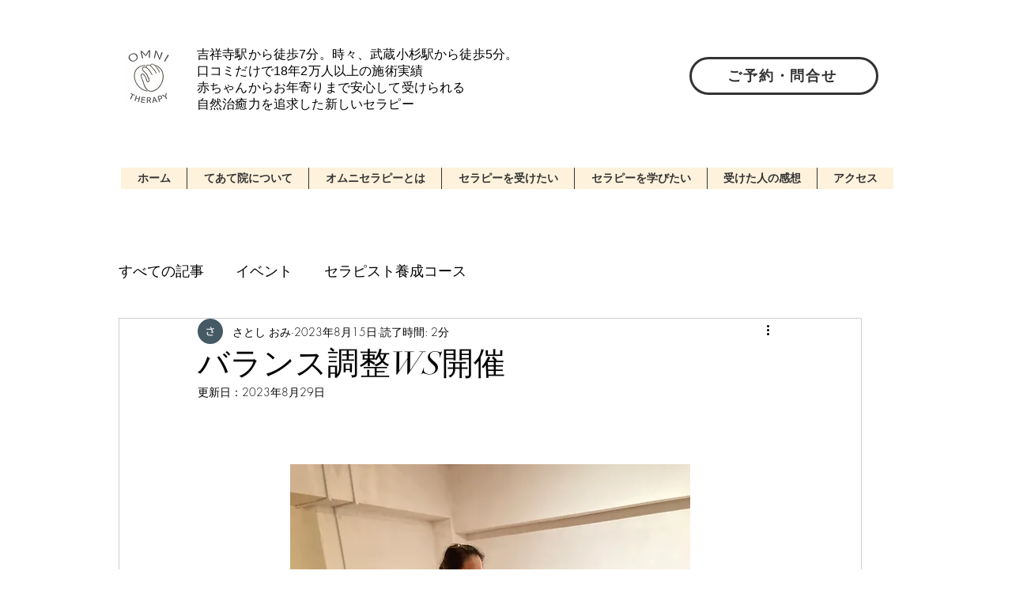

--- FILE ---
content_type: text/css; charset=utf-8
request_url: https://www.teatein.com/_serverless/pro-gallery-css-v4-server/layoutCss?ver=2&id=1849t-not-scoped&items=3468_4032_3024%7C3515_3024_4032%7C3185_3024_4032%7C3530_4032_3024%7C3610_4032_3024%7C3425_4032_3024&container=3330.59375_740_589.5625_720&options=gallerySizeType:px%7CenableInfiniteScroll:true%7CtitlePlacement:SHOW_ON_HOVER%7CimageMargin:5%7CisVertical:false%7CgridStyle:0%7CgalleryLayout:1%7CnumberOfImagesPerRow:0%7CgallerySizePx:300%7CcubeType:fill%7CgalleryThumbnailsAlignment:none
body_size: -158
content:
#pro-gallery-1849t-not-scoped [data-hook="item-container"][data-idx="0"].gallery-item-container{opacity: 1 !important;display: block !important;transition: opacity .2s ease !important;top: 0px !important;left: 0px !important;right: auto !important;height: 258px !important;width: 344px !important;} #pro-gallery-1849t-not-scoped [data-hook="item-container"][data-idx="0"] .gallery-item-common-info-outer{height: 100% !important;} #pro-gallery-1849t-not-scoped [data-hook="item-container"][data-idx="0"] .gallery-item-common-info{height: 100% !important;width: 100% !important;} #pro-gallery-1849t-not-scoped [data-hook="item-container"][data-idx="0"] .gallery-item-wrapper{width: 344px !important;height: 258px !important;margin: 0 !important;} #pro-gallery-1849t-not-scoped [data-hook="item-container"][data-idx="0"] .gallery-item-content{width: 344px !important;height: 258px !important;margin: 0px 0px !important;opacity: 1 !important;} #pro-gallery-1849t-not-scoped [data-hook="item-container"][data-idx="0"] .gallery-item-hover{width: 344px !important;height: 258px !important;opacity: 1 !important;} #pro-gallery-1849t-not-scoped [data-hook="item-container"][data-idx="0"] .item-hover-flex-container{width: 344px !important;height: 258px !important;margin: 0px 0px !important;opacity: 1 !important;} #pro-gallery-1849t-not-scoped [data-hook="item-container"][data-idx="0"] .gallery-item-wrapper img{width: 100% !important;height: 100% !important;opacity: 1 !important;} #pro-gallery-1849t-not-scoped [data-hook="item-container"][data-idx="1"].gallery-item-container{opacity: 1 !important;display: block !important;transition: opacity .2s ease !important;top: 0px !important;left: 349px !important;right: auto !important;height: 258px !important;width: 193px !important;} #pro-gallery-1849t-not-scoped [data-hook="item-container"][data-idx="1"] .gallery-item-common-info-outer{height: 100% !important;} #pro-gallery-1849t-not-scoped [data-hook="item-container"][data-idx="1"] .gallery-item-common-info{height: 100% !important;width: 100% !important;} #pro-gallery-1849t-not-scoped [data-hook="item-container"][data-idx="1"] .gallery-item-wrapper{width: 193px !important;height: 258px !important;margin: 0 !important;} #pro-gallery-1849t-not-scoped [data-hook="item-container"][data-idx="1"] .gallery-item-content{width: 193px !important;height: 258px !important;margin: 0px 0px !important;opacity: 1 !important;} #pro-gallery-1849t-not-scoped [data-hook="item-container"][data-idx="1"] .gallery-item-hover{width: 193px !important;height: 258px !important;opacity: 1 !important;} #pro-gallery-1849t-not-scoped [data-hook="item-container"][data-idx="1"] .item-hover-flex-container{width: 193px !important;height: 258px !important;margin: 0px 0px !important;opacity: 1 !important;} #pro-gallery-1849t-not-scoped [data-hook="item-container"][data-idx="1"] .gallery-item-wrapper img{width: 100% !important;height: 100% !important;opacity: 1 !important;} #pro-gallery-1849t-not-scoped [data-hook="item-container"][data-idx="2"].gallery-item-container{opacity: 1 !important;display: block !important;transition: opacity .2s ease !important;top: 0px !important;left: 547px !important;right: auto !important;height: 258px !important;width: 193px !important;} #pro-gallery-1849t-not-scoped [data-hook="item-container"][data-idx="2"] .gallery-item-common-info-outer{height: 100% !important;} #pro-gallery-1849t-not-scoped [data-hook="item-container"][data-idx="2"] .gallery-item-common-info{height: 100% !important;width: 100% !important;} #pro-gallery-1849t-not-scoped [data-hook="item-container"][data-idx="2"] .gallery-item-wrapper{width: 193px !important;height: 258px !important;margin: 0 !important;} #pro-gallery-1849t-not-scoped [data-hook="item-container"][data-idx="2"] .gallery-item-content{width: 193px !important;height: 258px !important;margin: 0px 0px !important;opacity: 1 !important;} #pro-gallery-1849t-not-scoped [data-hook="item-container"][data-idx="2"] .gallery-item-hover{width: 193px !important;height: 258px !important;opacity: 1 !important;} #pro-gallery-1849t-not-scoped [data-hook="item-container"][data-idx="2"] .item-hover-flex-container{width: 193px !important;height: 258px !important;margin: 0px 0px !important;opacity: 1 !important;} #pro-gallery-1849t-not-scoped [data-hook="item-container"][data-idx="2"] .gallery-item-wrapper img{width: 100% !important;height: 100% !important;opacity: 1 !important;} #pro-gallery-1849t-not-scoped [data-hook="item-container"][data-idx="3"]{display: none !important;} #pro-gallery-1849t-not-scoped [data-hook="item-container"][data-idx="4"]{display: none !important;} #pro-gallery-1849t-not-scoped [data-hook="item-container"][data-idx="5"]{display: none !important;} #pro-gallery-1849t-not-scoped .pro-gallery-prerender{height:843.212552629701px !important;}#pro-gallery-1849t-not-scoped {height:843.212552629701px !important; width:740px !important;}#pro-gallery-1849t-not-scoped .pro-gallery-margin-container {height:843.212552629701px !important;}#pro-gallery-1849t-not-scoped .pro-gallery {height:843.212552629701px !important; width:740px !important;}#pro-gallery-1849t-not-scoped .pro-gallery-parent-container {height:843.212552629701px !important; width:745px !important;}